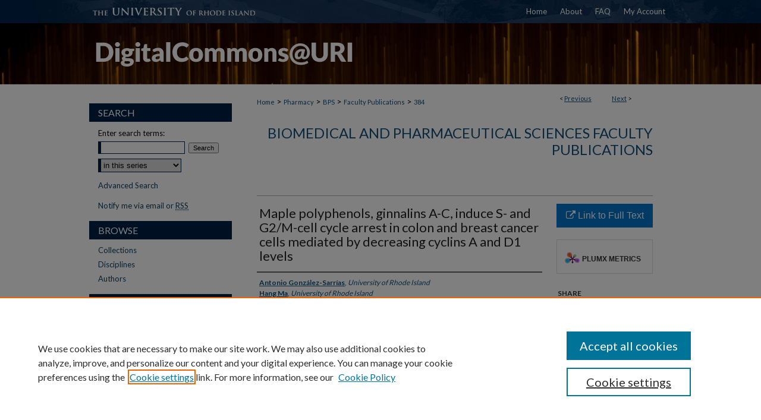

--- FILE ---
content_type: text/html; charset=UTF-8
request_url: https://digitalcommons.uri.edu/bps_facpubs/384/
body_size: 7727
content:

<!DOCTYPE html>
<html lang="en">
<head><!-- inj yui3-seed: --><script type='text/javascript' src='//cdnjs.cloudflare.com/ajax/libs/yui/3.6.0/yui/yui-min.js'></script><script type='text/javascript' src='//ajax.googleapis.com/ajax/libs/jquery/1.10.2/jquery.min.js'></script><!-- Adobe Analytics --><script type='text/javascript' src='https://assets.adobedtm.com/4a848ae9611a/d0e96722185b/launch-d525bb0064d8.min.js'></script><script type='text/javascript' src=/assets/nr_browser_production.js></script>

<!-- def.1 -->
<meta charset="utf-8">
<meta name="viewport" content="width=device-width">
<title>
"Maple polyphenols, ginnalins A-C, induce S- and G2/M-cell cycle arrest" by Antonio González-Sarrías, Hang Ma et al.
</title>


<!-- FILE article_meta-tags.inc --><!-- FILE: /srv/sequoia/main/data/assets/site/article_meta-tags.inc -->
<meta itemprop="name" content="Maple polyphenols, ginnalins A-C, induce S- and G2/M-cell cycle arrest in colon and breast cancer cells mediated by decreasing cyclins A and D1 levels">
<meta property="og:title" content="Maple polyphenols, ginnalins A-C, induce S- and G2/M-cell cycle arrest in colon and breast cancer cells mediated by decreasing cyclins A and D1 levels">
<meta name="twitter:title" content="Maple polyphenols, ginnalins A-C, induce S- and G2/M-cell cycle arrest in colon and breast cancer cells mediated by decreasing cyclins A and D1 levels">
<meta property="article:author" content="Antonio González-Sarrías">
<meta name="author" content="Antonio González-Sarrías">
<meta property="article:author" content="Hang Ma">
<meta name="author" content="Hang Ma">
<meta property="article:author" content="Maxwell E. Edmonds">
<meta name="author" content="Maxwell E. Edmonds">
<meta property="article:author" content="Navindra P. Seeram">
<meta name="author" content="Navindra P. Seeram">
<meta name="robots" content="noodp, noydir">
<meta name="description" content="Polyphenols are bioactive compounds found in plant foods. Ginnalins A-C are polyphenols present in the sap and other parts of the sugar and red maple species which are used to produce maple syrup. Here we evaluated the antiproliferative effects of ginnalins A-C on colon (HCT-116) and breast (MCF-7) tumourigenic and non-tumourigenic colon (CCD-18Co) cells and investigated whether these effects were mediated through cell cycle arrest and/or apoptosis. Ginnalins A-C were twofold more effective against the tumourigenic than non-tumourigenic cells. Among the polyphenols, ginnalin A (84%, HCT-116; 49%, MCF-7) was more effective than ginnalins B and C (50%, HCT-116; 30%, MCF-7) at 50 μM concentrations. Ginnalin A did not induce apoptosis of the cancer cells but arrested cell cycle (in the S- and G2/M-phases) and decreased cyclins A and D1 protein levels. These results suggest that maple polyphenols may have potential cancer chemopreventive effects mediated through cell cycle arrest. © 2012 Elsevier Ltd. All rights reserved.">
<meta itemprop="description" content="Polyphenols are bioactive compounds found in plant foods. Ginnalins A-C are polyphenols present in the sap and other parts of the sugar and red maple species which are used to produce maple syrup. Here we evaluated the antiproliferative effects of ginnalins A-C on colon (HCT-116) and breast (MCF-7) tumourigenic and non-tumourigenic colon (CCD-18Co) cells and investigated whether these effects were mediated through cell cycle arrest and/or apoptosis. Ginnalins A-C were twofold more effective against the tumourigenic than non-tumourigenic cells. Among the polyphenols, ginnalin A (84%, HCT-116; 49%, MCF-7) was more effective than ginnalins B and C (50%, HCT-116; 30%, MCF-7) at 50 μM concentrations. Ginnalin A did not induce apoptosis of the cancer cells but arrested cell cycle (in the S- and G2/M-phases) and decreased cyclins A and D1 protein levels. These results suggest that maple polyphenols may have potential cancer chemopreventive effects mediated through cell cycle arrest. © 2012 Elsevier Ltd. All rights reserved.">
<meta name="twitter:description" content="Polyphenols are bioactive compounds found in plant foods. Ginnalins A-C are polyphenols present in the sap and other parts of the sugar and red maple species which are used to produce maple syrup. Here we evaluated the antiproliferative effects of ginnalins A-C on colon (HCT-116) and breast (MCF-7) tumourigenic and non-tumourigenic colon (CCD-18Co) cells and investigated whether these effects were mediated through cell cycle arrest and/or apoptosis. Ginnalins A-C were twofold more effective against the tumourigenic than non-tumourigenic cells. Among the polyphenols, ginnalin A (84%, HCT-116; 49%, MCF-7) was more effective than ginnalins B and C (50%, HCT-116; 30%, MCF-7) at 50 μM concentrations. Ginnalin A did not induce apoptosis of the cancer cells but arrested cell cycle (in the S- and G2/M-phases) and decreased cyclins A and D1 protein levels. These results suggest that maple polyphenols may have potential cancer chemopreventive effects mediated through cell cycle arrest. © 2012 Elsevier Ltd. All rights reserved.">
<meta property="og:description" content="Polyphenols are bioactive compounds found in plant foods. Ginnalins A-C are polyphenols present in the sap and other parts of the sugar and red maple species which are used to produce maple syrup. Here we evaluated the antiproliferative effects of ginnalins A-C on colon (HCT-116) and breast (MCF-7) tumourigenic and non-tumourigenic colon (CCD-18Co) cells and investigated whether these effects were mediated through cell cycle arrest and/or apoptosis. Ginnalins A-C were twofold more effective against the tumourigenic than non-tumourigenic cells. Among the polyphenols, ginnalin A (84%, HCT-116; 49%, MCF-7) was more effective than ginnalins B and C (50%, HCT-116; 30%, MCF-7) at 50 μM concentrations. Ginnalin A did not induce apoptosis of the cancer cells but arrested cell cycle (in the S- and G2/M-phases) and decreased cyclins A and D1 protein levels. These results suggest that maple polyphenols may have potential cancer chemopreventive effects mediated through cell cycle arrest. © 2012 Elsevier Ltd. All rights reserved.">
<meta name="keywords" content="Antiproliferative; Apoptosis; Cancer; Ginnalins; Maple; Polyphenols">
<meta name="bepress_citation_journal_title" content="Food Chemistry">
<meta name="bepress_citation_firstpage" content="636">
<meta name="bepress_citation_author" content="González-Sarrías, Antonio">
<meta name="bepress_citation_author_institution" content="University of Rhode Island">
<meta name="bepress_citation_author" content="Ma, Hang">
<meta name="bepress_citation_author_institution" content="University of Rhode Island">
<meta name="bepress_citation_author" content="Edmonds, Maxwell E.">
<meta name="bepress_citation_author_institution" content="University of Rhode Island">
<meta name="bepress_citation_author" content="Seeram, Navindra P.">
<meta name="bepress_citation_author_institution" content="University of Rhode Island">
<meta name="bepress_citation_title" content="Maple polyphenols, ginnalins A-C, induce S- and G2/M-cell cycle arrest in colon and breast cancer cells mediated by decreasing cyclins A and D1 levels">
<meta name="bepress_citation_date" content="2013">
<meta name="bepress_citation_volume" content="136">
<meta name="bepress_citation_issue" content="2">
<!-- FILE: /srv/sequoia/main/data/assets/site/ir_download_link.inc -->
<!-- FILE: /srv/sequoia/main/data/assets/site/article_meta-tags.inc (cont) -->
<meta name="bepress_citation_abstract_html_url" content="https://digitalcommons.uri.edu/bps_facpubs/384">
<meta name="bepress_citation_doi" content="10.1016/j.foodchem.2012.08.023">
<meta name="bepress_citation_online_date" content="2022/5/17">
<meta name="viewport" content="width=device-width">
<!-- Additional Twitter data -->
<meta name="twitter:card" content="summary">
<!-- Additional Open Graph data -->
<meta property="og:type" content="article">
<meta property="og:url" content="https://digitalcommons.uri.edu/bps_facpubs/384">
<meta property="og:site_name" content="DigitalCommons@URI">




<!-- FILE: article_meta-tags.inc (cont) -->
<meta name="bepress_is_article_cover_page" content="1">


<!-- sh.1 -->
<link rel="stylesheet" href="/ir-style.css" type="text/css" media="screen">
<link rel="stylesheet" href="/ir-custom.css" type="text/css" media="screen">
<link rel="stylesheet" href="../ir-custom.css" type="text/css" media="screen">
<link rel="stylesheet" href="/ir-local.css" type="text/css" media="screen">
<link rel="stylesheet" href="../ir-local.css" type="text/css" media="screen">
<link rel="stylesheet" href="/ir-print.css" type="text/css" media="print">
<link type="text/css" rel="stylesheet" href="/assets/floatbox/floatbox.css">
<link rel="alternate" type="application/rss+xml" title="Site Feed" href="/recent.rss">
<link rel="shortcut icon" href="/favicon.ico" type="image/x-icon">
<!--[if IE]>
<link rel="stylesheet" href="/ir-ie.css" type="text/css" media="screen">
<![endif]-->

<!-- JS  -->
<script type="text/javascript" src="/assets/jsUtilities.js"></script>
<script type="text/javascript" src="/assets/footnoteLinks.js"></script>
<script type="text/javascript" src="/assets/scripts/yui-init.pack.js"></script>
<script type="text/javascript" src="/assets/scripts/bepress-init.debug.js"></script>
<script type="text/javascript" src="/assets/scripts/JumpListYUI.pack.js"></script>

<!-- end sh.1 -->




<script type="text/javascript">var pageData = {"page":{"environment":"prod","productName":"bpdg","language":"en","name":"ir_series:article","businessUnit":"els:rp:st"},"visitor":{}};</script>

</head>
<body id="geo-series">
<!-- FILE /srv/sequoia/main/data/digitalcommons.uri.edu/assets/header.pregen --><!-- FILE: /srv/sequoia/main/data/assets/site/mobile_nav.inc --><!--[if !IE]>-->
<script src="/assets/scripts/dc-mobile/dc-responsive-nav.js"></script>

<header id="mobile-nav" class="nav-down device-fixed-height" style="visibility: hidden;">
  
  
  <nav class="nav-collapse">
    <ul>
      <li class="menu-item active device-fixed-width"><a href="https://digitalcommons.uri.edu" title="Home" data-scroll >Home</a></li>
      <li class="menu-item device-fixed-width"><a href="https://digitalcommons.uri.edu/do/search/advanced/" title="Search" data-scroll ><i class="icon-search"></i> Search</a></li>
      <li class="menu-item device-fixed-width"><a href="https://digitalcommons.uri.edu/communities.html" title="Browse" data-scroll >Browse Collections</a></li>
      <li class="menu-item device-fixed-width"><a href="/cgi/myaccount.cgi?context=bps_facpubs" title="My Account" data-scroll >My Account</a></li>
      <li class="menu-item device-fixed-width"><a href="https://digitalcommons.uri.edu/about.html" title="About" data-scroll >About</a></li>
      <li class="menu-item device-fixed-width"><a href="https://network.bepress.com" title="Digital Commons Network" data-scroll ><img width="16" height="16" alt="DC Network" style="vertical-align:top;" src="/assets/md5images/8e240588cf8cd3a028768d4294acd7d3.png"> Digital Commons Network™</a></li>
    </ul>
  </nav>
</header>

<script src="/assets/scripts/dc-mobile/dc-mobile-nav.js"></script>
<!--<![endif]-->
<!-- FILE: /srv/sequoia/main/data/digitalcommons.uri.edu/assets/header.pregen (cont) -->



<div id="uri">
	<div id="container">
		<a href="#main" class="skiplink" accesskey="2" >Skip to main content</a>

		
			<div id="navigation">
				<!-- FILE: /srv/sequoia/main/data/assets/site/ir_navigation.inc --><div id="tabs" role="navigation" aria-label="Main"><ul><li id="tabone"><a href="https://digitalcommons.uri.edu" title="Home" ><span>Home</span></a></li><li id="tabtwo"><a href="https://digitalcommons.uri.edu/about.html" title="About" ><span>About</span></a></li><li id="tabthree"><a href="https://digitalcommons.uri.edu/faq.html" title="FAQ" ><span>FAQ</span></a></li><li id="tabfour"><a href="https://digitalcommons.uri.edu/cgi/myaccount.cgi?context=bps_facpubs" title="My Account" ><span>My Account</span></a></li></ul></div>


<!-- FILE: /srv/sequoia/main/data/digitalcommons.uri.edu/assets/header.pregen (cont) -->
			</div>			
					
			<div id="header">
				<a href="https://digitalcommons.uri.edu" id="banner_link" title="DigitalCommons@URI" >
					<img id="banner_image" alt="DigitalCommons@URI" width='980' height='103' src="/assets/md5images/1669cfda37d55012aed8e069a1a8c4d0.png">
				</a>	
				
			</div>
		

		<div id="wrapper">
			<div id="content">
				<div id="main" class="text">

<script type="text/javascript" src="/assets/floatbox/floatbox.js"></script>  
<!-- FILE: /srv/sequoia/main/data/assets/site/article_pager.inc -->

<div id="breadcrumb"><ul id="pager">

                
                 
<li>&lt; <a href="https://digitalcommons.uri.edu/bps_facpubs/432" class="ignore" >Previous</a></li>
        
        
        

                
                 
<li><a href="https://digitalcommons.uri.edu/bps_facpubs/127" class="ignore" >Next</a> &gt;</li>
        
        
        
<li>&nbsp;</li></ul><div class="crumbs"><!-- FILE: /srv/sequoia/main/data/assets/site/ir_breadcrumb.inc -->

<div class="crumbs" role="navigation" aria-label="Breadcrumb">
	<p>
	
	
			<a href="https://digitalcommons.uri.edu" class="ignore" >Home</a>
	
	
	
	
	
	
	
	
	
	
	 <span aria-hidden="true">&gt;</span> 
		<a href="https://digitalcommons.uri.edu/pharmacy" class="ignore" >Pharmacy</a>
	
	
	
	
	
	
	 <span aria-hidden="true">&gt;</span> 
		<a href="https://digitalcommons.uri.edu/bps" class="ignore" >BPS</a>
	
	
	
	
	
	
	 <span aria-hidden="true">&gt;</span> 
		<a href="https://digitalcommons.uri.edu/bps_facpubs" class="ignore" >Faculty Publications</a>
	
	
	
	
	
	 <span aria-hidden="true">&gt;</span> 
		<a href="https://digitalcommons.uri.edu/bps_facpubs/384" class="ignore" aria-current="page" >384</a>
	
	
	
	</p>
</div>


<!-- FILE: /srv/sequoia/main/data/assets/site/article_pager.inc (cont) --></div>
</div>
<!-- FILE: /srv/sequoia/main/data/assets/site/ir_series/article/index.html (cont) -->
<!-- FILE: /srv/sequoia/main/data/assets/site/ir_series/article/article_info.inc --><!-- FILE: /srv/sequoia/main/data/assets/site/openurl.inc -->

























<!-- FILE: /srv/sequoia/main/data/assets/site/ir_series/article/article_info.inc (cont) -->
<!-- FILE: /srv/sequoia/main/data/assets/site/ir_download_link.inc -->









	
	
	
    
    
    
	
	
	
	
	
		
		
	
	

<!-- FILE: /srv/sequoia/main/data/assets/site/ir_series/article/article_info.inc (cont) -->
<!-- FILE: /srv/sequoia/main/data/assets/site/ir_series/article/ir_article_header.inc -->


<div id="series-header">
<!-- FILE: /srv/sequoia/main/data/assets/site/ir_series/ir_series_logo.inc -->



 






	
	
	
	
	
	
<!-- FILE: /srv/sequoia/main/data/assets/site/ir_series/article/ir_article_header.inc (cont) --><h2 id="series-title"><a href="https://digitalcommons.uri.edu/bps_facpubs" >Biomedical and Pharmaceutical Sciences Faculty Publications</a></h2></div>
<div style="clear: both">&nbsp;</div>

<div id="sub">
<div id="alpha">
<!-- FILE: /srv/sequoia/main/data/assets/site/ir_series/article/article_info.inc (cont) --><div id='title' class='element'>
<h1>Maple polyphenols, ginnalins A-C, induce S- and G2/M-cell cycle arrest in colon and breast cancer cells mediated by decreasing cyclins A and D1 levels</h1>
</div>
<div class='clear'></div>
<div id='authors' class='element'>
<h2 class='visually-hidden'>Authors</h2>
<p class="author"><a href='https://digitalcommons.uri.edu/do/search/?q=author%3A%22Antonio%20Gonz%C3%A1lez-Sarr%C3%ADas%22&start=0&context=138937'><strong>Antonio González-Sarrías</strong>, <em>University of Rhode Island</em></a><br />
<a href='https://digitalcommons.uri.edu/do/search/?q=author%3A%22Hang%20Ma%22&start=0&context=138937'><strong>Hang Ma</strong>, <em>University of Rhode Island</em></a><br />
<a href='https://digitalcommons.uri.edu/do/search/?q=author%3A%22Maxwell%20E.%20Edmonds%22&start=0&context=138937'><strong>Maxwell E. Edmonds</strong>, <em>University of Rhode Island</em></a><br />
<a href='https://digitalcommons.uri.edu/do/search/?q=author%3A%22Navindra%20P.%20Seeram%22&start=0&context=138937'><strong>Navindra P. Seeram</strong>, <em>University of Rhode Island</em></a><br />
</p></div>
<div class='clear'></div>
<div id='document_type' class='element'>
<h2 class='field-heading'>Document Type</h2>
<p>Article</p>
</div>
<div class='clear'></div>
<div id='publication_date' class='element'>
<h2 class='field-heading'>Date of Original Version</h2>
<p>1-15-2013</p>
</div>
<div class='clear'></div>
<div id='abstract' class='element'>
<h2 class='field-heading'>Abstract</h2>
<p>Polyphenols are bioactive compounds found in plant foods. Ginnalins A-C are polyphenols present in the sap and other parts of the sugar and red maple species which are used to produce maple syrup. Here we evaluated the antiproliferative effects of ginnalins A-C on colon (HCT-116) and breast (MCF-7) tumourigenic and non-tumourigenic colon (CCD-18Co) cells and investigated whether these effects were mediated through cell cycle arrest and/or apoptosis. Ginnalins A-C were twofold more effective against the tumourigenic than non-tumourigenic cells. Among the polyphenols, ginnalin A (84%, HCT-116; 49%, MCF-7) was more effective than ginnalins B and C (50%, HCT-116; 30%, MCF-7) at 50 μM concentrations. Ginnalin A did not induce apoptosis of the cancer cells but arrested cell cycle (in the S- and G2/M-phases) and decreased cyclins A and D1 protein levels. These results suggest that maple polyphenols may have potential cancer chemopreventive effects mediated through cell cycle arrest. © 2012 Elsevier Ltd. All rights reserved.</p>
</div>
<div class='clear'></div>
<div id='source_publication' class='element'>
<h2 class='field-heading'>Publication Title, e.g., Journal</h2>
<p>Food Chemistry</p>
</div>
<div class='clear'></div>
<div id='volnum' class='element'>
<h2 class='field-heading'>Volume</h2>
<p>136</p>
</div>
<div class='clear'></div>
<div id='issnum' class='element'>
<h2 class='field-heading'>Issue</h2>
<p>2</p>
</div>
<div class='clear'></div>
<div id='recommended_citation' class='element'>
<h2 class='field-heading'>Citation/Publisher Attribution</h2>
<!-- FILE: /srv/sequoia/main/data/journals/digitalcommons.uri.edu/bps_facpubs/assets/ir_citation.inc -->
 
<p class="citation">
González-Sarrías, Antonio, Hang Ma, Maxwell E. Edmonds, and Navindra P. Seeram.
"Maple polyphenols, ginnalins A-C, induce S- and G2/M-cell cycle arrest in colon and breast cancer cells mediated by decreasing cyclins A and D1 levels."
<em>Food Chemistry</em>
136,
2
(2013): 636-642.

doi: <a href="https://doi.org/10.1016/j.foodchem.2012.08.023" >10.1016/j.foodchem.2012.08.023</a>.



</p><!-- FILE: /srv/sequoia/main/data/assets/site/ir_series/article/article_info.inc (cont) --></div>
<div class='clear'></div>
</div>
    </div>
    <div id='beta_7-3'>
<!-- FILE: /srv/sequoia/main/data/assets/site/info_box_7_3.inc --><!-- FILE: /srv/sequoia/main/data/assets/site/openurl.inc -->

























<!-- FILE: /srv/sequoia/main/data/assets/site/info_box_7_3.inc (cont) -->
<!-- FILE: /srv/sequoia/main/data/assets/site/ir_download_link.inc -->









	
	
	
    
    
    
	
	
	
	
	
		
		
	
	

<!-- FILE: /srv/sequoia/main/data/assets/site/info_box_7_3.inc (cont) -->


	<!-- FILE: /srv/sequoia/main/data/assets/site/info_box_download_button.inc --><div class="aside download-button">
    <a id="remote-link" class="btn" href="https://doi.org/10.1016/j.foodchem.2012.08.023" title="Link opens in new window" target="_blank" > 
    	<i class="icon-external-link" aria-hidden="true"></i>
      Link to Full Text
    </a>
</div>


<!-- FILE: /srv/sequoia/main/data/assets/site/info_box_7_3.inc (cont) -->
	<!-- FILE: /srv/sequoia/main/data/assets/site/info_box_embargo.inc -->
<!-- FILE: /srv/sequoia/main/data/assets/site/info_box_7_3.inc (cont) -->

<!-- FILE: /srv/sequoia/main/data/assets/site/info_box_custom_upper.inc -->
<!-- FILE: /srv/sequoia/main/data/assets/site/info_box_7_3.inc (cont) -->
<!-- FILE: /srv/sequoia/main/data/assets/site/info_box_openurl.inc -->
<!-- FILE: /srv/sequoia/main/data/assets/site/info_box_7_3.inc (cont) -->

<!-- FILE: /srv/sequoia/main/data/assets/site/info_box_article_metrics.inc -->






<div id="article-stats" class="aside hidden">

    <p class="article-downloads-wrapper hidden"><span id="article-downloads"></span> DOWNLOADS</p>
    <p class="article-stats-date hidden">Since May 17, 2022</p>

    <p class="article-plum-metrics">
        <a href="https://plu.mx/plum/a/?repo_url=https://digitalcommons.uri.edu/bps_facpubs/384" class="plumx-plum-print-popup plum-bigben-theme" data-badge="true" data-hide-when-empty="true" ></a>
    </p>
</div>
<script type="text/javascript" src="//cdn.plu.mx/widget-popup.js"></script>





<!-- Article Download Counts -->
<script type="text/javascript" src="/assets/scripts/article-downloads.pack.js"></script>
<script type="text/javascript">
    insertDownloads(29234430);
</script>


<!-- Add border to Plum badge & download counts when visible -->
<script>
// bind to event when PlumX widget loads
jQuery('body').bind('plum:widget-load', function(e){
// if Plum badge is visible
  if (jQuery('.PlumX-Popup').length) {
// remove 'hidden' class
  jQuery('#article-stats').removeClass('hidden');
  jQuery('.article-stats-date').addClass('plum-border');
  }
});
// bind to event when page loads
jQuery(window).bind('load',function(e){
// if DC downloads are visible
  if (jQuery('#article-downloads').text().length > 0) {
// add border to aside
  jQuery('#article-stats').removeClass('hidden');
  }
});
</script>



<!-- Adobe Analytics: Download Click Tracker -->
<script>

$(function() {

  // Download button click event tracker for PDFs
  $(".aside.download-button").on("click", "a#pdf", function(event) {
    pageDataTracker.trackEvent('navigationClick', {
      link: {
          location: 'aside download-button',
          name: 'pdf'
      }
    });
  });

  // Download button click event tracker for native files
  $(".aside.download-button").on("click", "a#native", function(event) {
    pageDataTracker.trackEvent('navigationClick', {
        link: {
            location: 'aside download-button',
            name: 'native'
        }
     });
  });

});

</script>
<!-- FILE: /srv/sequoia/main/data/assets/site/info_box_7_3.inc (cont) -->



	<!-- FILE: /srv/sequoia/main/data/assets/site/info_box_disciplines.inc -->




	
		
	



<!-- FILE: /srv/sequoia/main/data/assets/site/info_box_7_3.inc (cont) -->

<!-- FILE: /srv/sequoia/main/data/assets/site/bookmark_widget.inc -->

<div id="share" class="aside">
<h2>Share</h2>
	
	<div class="a2a_kit a2a_kit_size_24 a2a_default_style">
    	<a class="a2a_button_facebook"></a>
    	<a class="a2a_button_linkedin"></a>
		<a class="a2a_button_whatsapp"></a>
		<a class="a2a_button_email"></a>
    	<a class="a2a_dd"></a>
    	<script async src="https://static.addtoany.com/menu/page.js"></script>
	</div>
</div>

<!-- FILE: /srv/sequoia/main/data/assets/site/info_box_7_3.inc (cont) -->
<!-- FILE: /srv/sequoia/main/data/assets/site/info_box_geolocate.inc --><!-- FILE: /srv/sequoia/main/data/assets/site/ir_geolocate_enabled_and_displayed.inc -->

<!-- FILE: /srv/sequoia/main/data/assets/site/info_box_geolocate.inc (cont) -->

<!-- FILE: /srv/sequoia/main/data/assets/site/info_box_7_3.inc (cont) -->

	<!-- FILE: /srv/sequoia/main/data/assets/site/zotero_coins.inc -->

<span class="Z3988" title="ctx_ver=Z39.88-2004&amp;rft_val_fmt=info%3Aofi%2Ffmt%3Akev%3Amtx%3Ajournal&amp;rft_id=https%3A%2F%2Fdigitalcommons.uri.edu%2Fbps_facpubs%2F384&amp;rft.atitle=Maple%20polyphenols%2C%20ginnalins%20A-C%2C%20induce%20S-%20and%20G2%2FM-cell%20cycle%20arrest%20in%20colon%20and%20breast%20cancer%20cells%20mediated%20by%20decreasing%20cyclins%20A%20and%20D1%20levels&amp;rft.aufirst=Antonio&amp;rft.aulast=Gonz%C3%A1lez-Sarr%C3%ADas&amp;rft.au=Hang%20Ma&amp;rft.au=Maxwell%20Edmonds&amp;rft.au=Navindra%20Seeram&amp;rft.jtitle=Food%20Chemistry&amp;rft.volume=136&amp;rft.issue=2&amp;rft.spage=636&amp;rft.epage=642&amp;rft.date=2013-01-15&amp;rft_id=info:doi/10.1016%2Fj.foodchem.2012.08.023">COinS</span>
<!-- FILE: /srv/sequoia/main/data/assets/site/info_box_7_3.inc (cont) -->

<!-- FILE: /srv/sequoia/main/data/digitalcommons.uri.edu/assets/ir_series/info_box_custom_lower.inc -->

<!-- BEGIN Altmetric code -->


	<div id='doi' class='element'>
		<div class='altmetric-embed' data-doi="10.1016/j.foodchem.2012.08.023"></div>
		<script type="text/javascript" src="http://cdn.altmetric.com/embed.min.js"></script>
	</div>
	<div class='clear'></div>


<!-- END Altmetric Code --><!-- FILE: /srv/sequoia/main/data/assets/site/info_box_7_3.inc (cont) -->
<!-- FILE: /srv/sequoia/main/data/assets/site/ir_series/article/article_info.inc (cont) --></div>

<div class='clear'>&nbsp;</div>
<!-- FILE: /srv/sequoia/main/data/digitalcommons.uri.edu/assets/ir_series/article/ir_article_custom_fields.inc --><div id='custom-fields'>

<div id='doi' class='element'>
<h4>DOI</h4>
<p><a href="https://doi.org/10.1016/j.foodchem.2012.08.023" >https://doi.org/10.1016/j.foodchem.2012.08.023</a></p>
</div>
<div class='clear'></div>

</div>

<div class='clear'></div>


<div class='clear'></div>


<div class='clear'></div>




<!-- FILE: /srv/sequoia/main/data/assets/site/ir_series/article/article_info.inc (cont) -->

<!-- FILE: /srv/sequoia/main/data/assets/site/ir_series/article/index.html (cont) -->
<!-- FILE /srv/sequoia/main/data/assets/site/footer.pregen --></div>
	<div class="verticalalign">&nbsp;</div>
	<div class="clear">&nbsp;</div>

</div>

	<div id="sidebar" role="complementary">
	<!-- FILE: /srv/sequoia/main/data/assets/site/ir_sidebar_7_8.inc -->

	<!-- FILE: /srv/sequoia/main/data/assets/site/ir_sidebar_sort_sba.inc --><!-- FILE: /srv/sequoia/main/data/assets/site/ir_sidebar_custom_upper_7_8.inc -->

<!-- FILE: /srv/sequoia/main/data/assets/site/ir_sidebar_sort_sba.inc (cont) -->
<!-- FILE: /srv/sequoia/main/data/assets/site/ir_sidebar_search_7_8.inc --><h2>Search</h2>


	
<form method='get' action='https://digitalcommons.uri.edu/do/search/' id="sidebar-search">
	<label for="search" accesskey="4">
		Enter search terms:
	</label>
		<div>
			<span class="border">
				<input type="text" name='q' class="search" id="search">
			</span> 
			<input type="submit" value="Search" class="searchbutton" style="font-size:11px;">
		</div>
	<label for="context" class="visually-hidden">
		Select context to search:
	</label> 
		<div>
			<span class="border">
				<select name="fq" id="context">
					
					
						<option value='virtual_ancestor_link:"https://digitalcommons.uri.edu/bps_facpubs"'>in this series</option>
					
					
					
					<option value='virtual_ancestor_link:"https://digitalcommons.uri.edu"'>in this repository</option>
					<option value='virtual_ancestor_link:"http:/"'>across all repositories</option>
				</select>
			</span>
		</div>
</form>

<p class="advanced">
	
	
		<a href="https://digitalcommons.uri.edu/do/search/advanced/?fq=virtual_ancestor_link:%22https://digitalcommons.uri.edu/bps_facpubs%22" >
			Advanced Search
		</a>
	
</p>
<!-- FILE: /srv/sequoia/main/data/assets/site/ir_sidebar_sort_sba.inc (cont) -->
<!-- FILE: /srv/sequoia/main/data/assets/site/ir_sidebar_notify_7_8.inc -->


	<ul id="side-notify">
		<li class="notify">
			<a href="https://digitalcommons.uri.edu/bps_facpubs/announcements.html" title="Email or RSS Notifications" >
				Notify me via email or <acronym title="Really Simple Syndication">RSS</acronym>
			</a>
		</li>
	</ul>



<!-- FILE: /srv/sequoia/main/data/assets/site/urc_badge.inc -->






<!-- FILE: /srv/sequoia/main/data/assets/site/ir_sidebar_notify_7_8.inc (cont) -->

<!-- FILE: /srv/sequoia/main/data/assets/site/ir_sidebar_sort_sba.inc (cont) -->
<!-- FILE: /srv/sequoia/main/data/digitalcommons.uri.edu/assets/ir_sidebar_custom_middle_7_8.inc -->






<!-- FILE: /srv/sequoia/main/data/assets/site/ir_sidebar_homepage_links_7_8.inc -->

<!-- FILE: /srv/sequoia/main/data/digitalcommons.uri.edu/assets/ir_sidebar_custom_middle_7_8.inc (cont) -->
<!-- FILE: /srv/sequoia/main/data/assets/site/ir_sidebar_sort_sba.inc (cont) -->
<!-- FILE: /srv/sequoia/main/data/assets/site/ir_sidebar_browse.inc --><h2>Browse</h2>
<ul id="side-browse">


<li class="collections"><a href="https://digitalcommons.uri.edu/communities.html" title="Browse by Collections" >Collections</a></li>
<li class="discipline-browser"><a href="https://digitalcommons.uri.edu/do/discipline_browser/disciplines" title="Browse by Disciplines" >Disciplines</a></li>
<li class="author"><a href="https://digitalcommons.uri.edu/authors.html" title="Browse by Author" >Authors</a></li>


</ul>
<!-- FILE: /srv/sequoia/main/data/assets/site/ir_sidebar_sort_sba.inc (cont) -->
<!-- FILE: /srv/sequoia/main/data/digitalcommons.uri.edu/assets/ir_sidebar_author_7_8.inc --><h2>Author Corner</h2>






	<ul id="side-author">
		<li class="faq">
			<a href="https://digitalcommons.uri.edu/faq.html" title="Author FAQ" >
				Author FAQ
			</a>
		</li>
		
		
		
			<li class="submit">
				<a href="https://digitalcommons.uri.edu/cgi/ir_submit.cgi?context=bps_facpubs" >
					Submit Research
				</a>
			</li>
		
	</ul>


<!-- FILE: /srv/sequoia/main/data/assets/site/ir_sidebar_sort_sba.inc (cont) -->
<!-- FILE: /srv/sequoia/main/data/digitalcommons.uri.edu/assets/ir_sidebar_custom_lower_7_8.inc -->
	



<!-- FILE: /srv/sequoia/main/data/assets/site/ir_sidebar_sort_sba.inc (cont) -->
<!-- FILE: /srv/sequoia/main/data/assets/site/ir_sidebar_sw_links_7_8.inc -->

	
		
	


	<!-- FILE: /srv/sequoia/main/data/assets/site/ir_sidebar_sort_sba.inc (cont) -->

<!-- FILE: /srv/sequoia/main/data/assets/site/ir_sidebar_geolocate.inc --><!-- FILE: /srv/sequoia/main/data/assets/site/ir_geolocate_enabled_and_displayed.inc -->

<!-- FILE: /srv/sequoia/main/data/assets/site/ir_sidebar_geolocate.inc (cont) -->

<!-- FILE: /srv/sequoia/main/data/assets/site/ir_sidebar_sort_sba.inc (cont) -->
<!-- FILE: /srv/sequoia/main/data/digitalcommons.uri.edu/assets/ir_sidebar_custom_lowest_7_8.inc -->



<p>OA icon designed by Jafri Ali and dedicated to the public domain, CC0 1.0.</p>
<p>All other icons designed by Adrien Coquet and licensed under CC BY 4.0.</p><!-- FILE: /srv/sequoia/main/data/assets/site/ir_sidebar_sort_sba.inc (cont) -->
<!-- FILE: /srv/sequoia/main/data/assets/site/ir_sidebar_7_8.inc (cont) -->

		



<!-- FILE: /srv/sequoia/main/data/assets/site/footer.pregen (cont) -->
	<div class="verticalalign">&nbsp;</div>
	</div>

</div>

<!-- FILE: /srv/sequoia/main/data/assets/site/ir_footer_content.inc --><div id="footer" role="contentinfo">
	
	
	<!-- FILE: /srv/sequoia/main/data/assets/site/ir_bepress_logo.inc --><div id="bepress">

<a href="https://www.elsevier.com/solutions/digital-commons" title="Elsevier - Digital Commons" >
	<em>Elsevier - Digital Commons</em>
</a>

</div>
<!-- FILE: /srv/sequoia/main/data/assets/site/ir_footer_content.inc (cont) -->
	<p>
		<a href="https://digitalcommons.uri.edu" title="Home page" accesskey="1" >Home</a> | 
		<a href="https://digitalcommons.uri.edu/about.html" title="About" >About</a> | 
		<a href="https://digitalcommons.uri.edu/faq.html" title="FAQ" >FAQ</a> | 
		<a href="/cgi/myaccount.cgi?context=bps_facpubs" title="My Account Page" accesskey="3" >My Account</a> | 
		<a href="https://digitalcommons.uri.edu/accessibility.html" title="Accessibility Statement" accesskey="0" >Accessibility Statement</a>
	</p>
	<p>
	
	
		<a class="secondary-link" href="https://www.elsevier.com/legal/privacy-policy" title="Privacy Policy" >Privacy</a>
	
		<a class="secondary-link" href="https://www.elsevier.com/legal/elsevier-website-terms-and-conditions" title="Copyright Policy" >Copyright</a>	
	</p> 
	
</div>

<!-- FILE: /srv/sequoia/main/data/assets/site/footer.pregen (cont) -->

</div>
</div>

<!-- FILE: /srv/sequoia/main/data/digitalcommons.uri.edu/assets/ir_analytics.inc --><script>
  (function(i,s,o,g,r,a,m){i['GoogleAnalyticsObject']=r;i[r]=i[r]||function(){
  (i[r].q=i[r].q||[]).push(arguments)},i[r].l=1*new Date();a=s.createElement(o),
  m=s.getElementsByTagName(o)[0];a.async=1;a.src=g;m.parentNode.insertBefore(a,m)
  })(window,document,'script','//www.google-analytics.com/analytics.js','ga');

  ga('create', 'UA-5499681-40', 'uri.edu');
  ga('send', 'pageview');

</script><!-- FILE: /srv/sequoia/main/data/assets/site/footer.pregen (cont) -->

<script type='text/javascript' src='/assets/scripts/bpbootstrap-20160726.pack.js'></script><script type='text/javascript'>BPBootstrap.init({appendCookie:''})</script></body></html>
